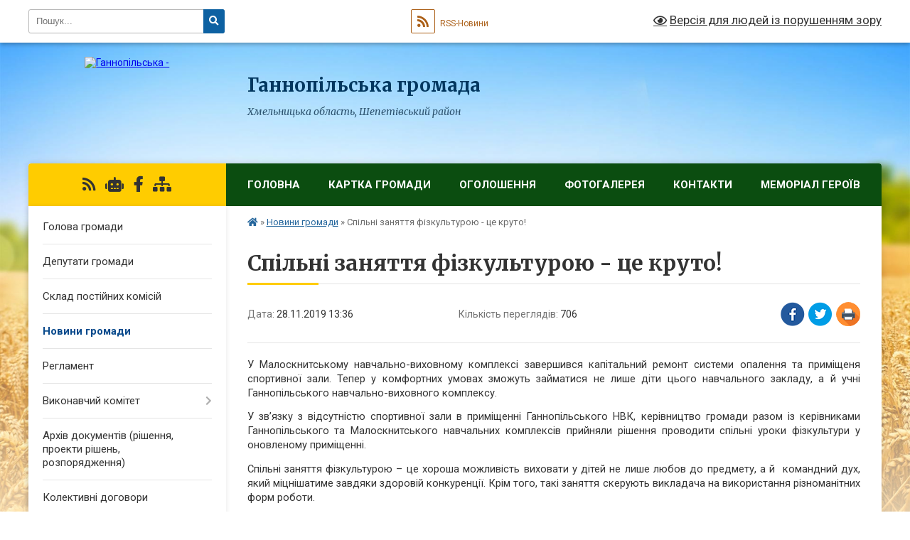

--- FILE ---
content_type: text/html; charset=UTF-8
request_url: https://gannopilska-gromada.gov.ua/news/1574941125/
body_size: 16902
content:
<!DOCTYPE html>
<html lang="uk">
<head>
	<!--[if IE]><meta http-equiv="X-UA-Compatible" content="IE=edge"><![endif]-->
	<meta charset="utf-8">
	<meta name="viewport" content="width=device-width, initial-scale=1">
	<!--[if IE]><script>
		document.createElement('header');
		document.createElement('nav');
		document.createElement('main');
		document.createElement('section');
		document.createElement('article');
		document.createElement('aside');
		document.createElement('footer');
		document.createElement('figure');
		document.createElement('figcaption');
	</script><![endif]-->
	<title>Спільні заняття фізкультурою - це круто! | Ганнопільська громада Хмельницька область, Шепетівський район</title>
	<meta name="description" content="У Малоскнитському навчально-виховному комплексі завершився капітальний ремонт системи опалення та приміщеня спортивної зали. Тепер у комфортних умовах зможуть займатися не лише діти цього навчального закладу, а й учні Ганнопільського навчал">
	<meta name="keywords" content="Спільні, заняття, фізкультурою, -, це, круто!, |, Ганнопільська, громада, Хмельницька, область,, Шепетівський, район">

	
		<meta property="og:image" content="https://rada.info/upload/users_files/04404941/2484d6896d79fa94a8d2df051b6b5056.jpg">
	<meta property="og:image:width" content="360">
	<meta property="og:image:height" content="270">
			<meta property="og:title" content="Спільні заняття фізкультурою - це круто!">
			<meta property="og:description" content="У Малоскнитському навчально-виховному комплексі завершився капітальний ремонт системи опалення та приміщеня спортивної зали. Тепер у комфортних умовах зможуть займатися не лише діти цього навчального закладу, а й учні Ганнопільського навчально-виховного комплексу.">
			<meta property="og:type" content="article">
	<meta property="og:url" content="https://gannopilska-gromada.gov.ua/news/1574941125/">
		
		<link rel="apple-touch-icon" sizes="57x57" href="https://gromada.org.ua/apple-icon-57x57.png">
	<link rel="apple-touch-icon" sizes="60x60" href="https://gromada.org.ua/apple-icon-60x60.png">
	<link rel="apple-touch-icon" sizes="72x72" href="https://gromada.org.ua/apple-icon-72x72.png">
	<link rel="apple-touch-icon" sizes="76x76" href="https://gromada.org.ua/apple-icon-76x76.png">
	<link rel="apple-touch-icon" sizes="114x114" href="https://gromada.org.ua/apple-icon-114x114.png">
	<link rel="apple-touch-icon" sizes="120x120" href="https://gromada.org.ua/apple-icon-120x120.png">
	<link rel="apple-touch-icon" sizes="144x144" href="https://gromada.org.ua/apple-icon-144x144.png">
	<link rel="apple-touch-icon" sizes="152x152" href="https://gromada.org.ua/apple-icon-152x152.png">
	<link rel="apple-touch-icon" sizes="180x180" href="https://gromada.org.ua/apple-icon-180x180.png">
	<link rel="icon" type="image/png" sizes="192x192"  href="https://gromada.org.ua/android-icon-192x192.png">
	<link rel="icon" type="image/png" sizes="32x32" href="https://gromada.org.ua/favicon-32x32.png">
	<link rel="icon" type="image/png" sizes="96x96" href="https://gromada.org.ua/favicon-96x96.png">
	<link rel="icon" type="image/png" sizes="16x16" href="https://gromada.org.ua/favicon-16x16.png">
	<link rel="manifest" href="https://gromada.org.ua/manifest.json">
	<meta name="msapplication-TileColor" content="#ffffff">
	<meta name="msapplication-TileImage" content="https://gromada.org.ua/ms-icon-144x144.png">
	<meta name="theme-color" content="#ffffff">
	
	
		<meta name="robots" content="">
	
	<link rel="preconnect" href="https://fonts.googleapis.com">
	<link rel="preconnect" href="https://fonts.gstatic.com" crossorigin>
	<link href="https://fonts.googleapis.com/css?family=Merriweather:400i,700|Roboto:400,400i,700,700i&amp;subset=cyrillic-ext" rel="stylesheet">

    <link rel="preload" href="https://cdnjs.cloudflare.com/ajax/libs/font-awesome/5.9.0/css/all.min.css" as="style">
	<link rel="stylesheet" href="https://cdnjs.cloudflare.com/ajax/libs/font-awesome/5.9.0/css/all.min.css" integrity="sha512-q3eWabyZPc1XTCmF+8/LuE1ozpg5xxn7iO89yfSOd5/oKvyqLngoNGsx8jq92Y8eXJ/IRxQbEC+FGSYxtk2oiw==" crossorigin="anonymous" referrerpolicy="no-referrer" />
	
    <link rel="preload" href="//gromada.org.ua/themes/nature/css/styles_vip.css?v=3.31" as="style">
	<link rel="stylesheet" href="//gromada.org.ua/themes/nature/css/styles_vip.css?v=3.31">
	<link rel="stylesheet" href="//gromada.org.ua/themes/nature/css/257/theme_vip.css?v=1768561496">
	
		<!--[if lt IE 9]>
	<script src="https://oss.maxcdn.com/html5shiv/3.7.2/html5shiv.min.js"></script>
	<script src="https://oss.maxcdn.com/respond/1.4.2/respond.min.js"></script>
	<![endif]-->
	<!--[if gte IE 9]>
	<style type="text/css">
		.gradient { filter: none; }
	</style>
	<![endif]-->

</head>
<body class="">

	<a href="#top_menu" class="skip-link link" aria-label="Перейти до головного меню (Alt+1)" accesskey="1">Перейти до головного меню (Alt+1)</a>
	<a href="#left_menu" class="skip-link link" aria-label="Перейти до бічного меню (Alt+2)" accesskey="2">Перейти до бічного меню (Alt+2)</a>
    <a href="#main_content" class="skip-link link" aria-label="Перейти до головного вмісту (Alt+3)" accesskey="3">Перейти до текстового вмісту (Alt+3)</a>



		<div id="all_screen">

						<section class="search_menu">
				<div class="wrap">
					<div class="row">
						<div class="grid-25 fl">
							<form action="https://gannopilska-gromada.gov.ua/search/" class="search">
								<input type="text" name="q" value="" placeholder="Пошук..." aria-label="Введіть пошукову фразу" required>
								<button type="submit" name="search" value="y" aria-label="Натисніть для здійснення пошуку"><i class="fa fa-search"></i></button>
							</form>
							<a id="alt_version_eye" href="#" title="Версія для людей із порушенням зору" onclick="return set_special('e26be2cafc5c7f4f1d7329e31b647f4bc0e16f15');"><i class="far fa-eye"></i></a>
						</div>
						<div class="grid-75">
							<div class="row">
								<div class="grid-25" style="padding-top: 13px;">
									<div id="google_translate_element"></div>
								</div>
								<div class="grid-25" style="padding-top: 13px;">
									<a href="https://gromada.org.ua/rss/257/" class="rss" title="RSS-стрічка"><span><i class="fa fa-rss"></i></span> RSS-Новини</a>
								</div>
								<div class="grid-50 alt_version_block">

									<div class="alt_version">
										<a href="#" class="set_special_version" onclick="return set_special('e26be2cafc5c7f4f1d7329e31b647f4bc0e16f15');"><i class="far fa-eye"></i> Версія для людей із порушенням зору</a>
									</div>

								</div>
								<div class="clearfix"></div>
							</div>
						</div>
						<div class="clearfix"></div>
					</div>
				</div>
			</section>
			
			<header>
				<div class="wrap">
					<div class="row">

						<div class="grid-25 logo fl">
							<a href="https://gannopilska-gromada.gov.ua/" id="logo">
								<img src="https://rada.info/upload/users_files/04404941/gerb/Hannopil_slav_gerb.png" alt="Ганнопільська - ">
							</a>
						</div>
						<div class="grid-75 title fr">
							<div class="slogan_1">Ганнопільська громада</div>
							<div class="slogan_2">Хмельницька область, Шепетівський район</div>
						</div>
						<div class="clearfix"></div>

					</div>
				</div>
			</header>

			<div class="wrap">
				<section class="middle_block">

					<div class="row">
						<div class="grid-75 fr">
							<nav class="main_menu" id="top_menu">
								<ul>
																		<li class="">
										<a href="https://gannopilska-gromada.gov.ua/main/">Головна</a>
																													</li>
																		<li class="">
										<a href="https://gannopilska-gromada.gov.ua/structure/">Картка громади</a>
																													</li>
																		<li class="">
										<a href="https://gannopilska-gromada.gov.ua/ogoloshennya-12-37-34-12-10-2016/">ОГОЛОШЕННЯ</a>
																													</li>
																		<li class="">
										<a href="https://gannopilska-gromada.gov.ua/photo/">Фотогалерея</a>
																													</li>
																		<li class=" has-sub">
										<a href="https://gannopilska-gromada.gov.ua/feedback/">Контакти</a>
																				<button onclick="return show_next_level(this);" aria-label="Показати підменю"></button>
																														<ul>
																						<li>
												<a href="https://gannopilska-gromada.gov.ua/grafik-robotigrafik-roboti-16-08-58-02-12-2025/">ГРАФІК РОБОТИ</a>
																																			</li>
																																</ul>
																			</li>
																		<li class=" has-sub">
										<a href="https://gannopilska-gromada.gov.ua/storinka-pamyati-geroiv-gannopilskoi-teritorialnoi-gromadi-09-42-53-01-04-2025/">Меморіал Героїв</a>
																				<button onclick="return show_next_level(this);" aria-label="Показати підменю"></button>
																														<ul>
																						<li>
												<a href="https://gannopilska-gromada.gov.ua/babijchuk-jurij-volodimirovich-11-09-46-14-11-2025/">Бабійчук Юрій Володимирович</a>
																																			</li>
																						<li>
												<a href="https://gannopilska-gromada.gov.ua/kovalchuk-jurij-anatolijovich-10-10-09-01-04-2025/">Ковальчук Юрій Анатолійович</a>
																																			</li>
																						<li>
												<a href="https://gannopilska-gromada.gov.ua/afanasev-mihajlo-vasilovich-10-16-51-01-04-2025/">Афанасьєв Михайло Васильович</a>
																																			</li>
																						<li>
												<a href="https://gannopilska-gromada.gov.ua/stolyarchuk-ivan-mikolajovich-16-59-58-16-12-2025/">Столярчук Іван Миколайович</a>
																																			</li>
																						<li>
												<a href="https://gannopilska-gromada.gov.ua/gajduk-mihajlo-leonidovich-11-56-55-19-05-2025/">Гайдук Михайло Леонідович</a>
																																			</li>
																						<li>
												<a href="https://gannopilska-gromada.gov.ua/fedjuk-leonid--bogdanovich-10-18-51-01-04-2025/">Федюк  Леонід   Богданович</a>
																																			</li>
																						<li>
												<a href="https://gannopilska-gromada.gov.ua/daniljuk-maksim-petrovich-10-42-10-08-04-2025/">Данилюк Максим Петрович</a>
																																			</li>
																						<li>
												<a href="https://gannopilska-gromada.gov.ua/saeckij--kostyantin--volodimirovich-10-26-07-01-04-2025/">Саєцький   Костянтин   Володимирович</a>
																																			</li>
																						<li>
												<a href="https://gannopilska-gromada.gov.ua/kornijchuk-mihajlo-pavlovich-11-17-15-14-11-2025/">Корнійчук Михайло Павлович</a>
																																			</li>
																						<li>
												<a href="https://gannopilska-gromada.gov.ua/perlovskij-bogdan-rostislavovich-16-15-49-10-04-2025/">Перловський Богдан Ростиславович</a>
																																			</li>
																						<li>
												<a href="https://gannopilska-gromada.gov.ua/klimchuk-viktor-volodimirovich-11-23-56-14-11-2025/">Климчук Віктор Володимирович</a>
																																			</li>
																						<li>
												<a href="https://gannopilska-gromada.gov.ua/pasko-artem-viktorovich-11-06-15-08-04-2025/">Пасько Артем Вікторович</a>
																																			</li>
																						<li>
												<a href="https://gannopilska-gromada.gov.ua/bunda-oleksandr-mikolajovich-10-04-27-02-06-2025/">Бунда Олександр Миколайович</a>
																																			</li>
																						<li>
												<a href="https://gannopilska-gromada.gov.ua/kovalchuk-roman-mikolajovich-11-51-33-08-04-2025/">Ковальчук Роман Миколайович</a>
																																			</li>
																						<li>
												<a href="https://gannopilska-gromada.gov.ua/dyachuk-oleksandr-vasilovich-14-19-55-14-04-2025/">Дячук Олександр Васильович</a>
																																			</li>
																						<li>
												<a href="https://gannopilska-gromada.gov.ua/sidorchuk-andrij-volodimirovich-11-29-32-02-06-2025/">Сидорчук Андрій Володимирович</a>
																																			</li>
																						<li>
												<a href="https://gannopilska-gromada.gov.ua/lopuh-miroslav-viktorovich-14-37-36-19-05-2025/">Лопух Мирослав Вікторович</a>
																																			</li>
																						<li>
												<a href="https://gannopilska-gromada.gov.ua/kovalchuk-nazar-oleksandrovich-11-49-30-02-06-2025/">Ковальчук Назар Олександрович</a>
																																			</li>
																						<li>
												<a href="https://gannopilska-gromada.gov.ua/marchuk-oleksandr-volodimirovich-12-27-04-02-06-2025/">Марчук Олександр Володимирович</a>
																																			</li>
																						<li>
												<a href="https://gannopilska-gromada.gov.ua/hrapach-mikola-ivanovich-12-47-36-02-06-2025/">Храпач Микола Іванович</a>
																																			</li>
																						<li>
												<a href="https://gannopilska-gromada.gov.ua/kononchuk-dmitro-sergijovich-10-42-21-16-04-2025/">Конончук Дмитро Сергійович</a>
																																			</li>
																						<li>
												<a href="https://gannopilska-gromada.gov.ua/dobrinchuk-roman-kostyantinovich-13-03-17-08-04-2025/">Добринчук Роман Костянтинович</a>
																																			</li>
																						<li>
												<a href="https://gannopilska-gromada.gov.ua/dobrinchuk-mihajlo-leonidovich-17-43-22-05-05-2025/">Добринчук Михайло Леонідович</a>
																																			</li>
																						<li>
												<a href="https://gannopilska-gromada.gov.ua/palamarchuk-jurij-ivanovich-12-52-26-07-04-2025/">Паламарчук Юрій Іванович</a>
																																			</li>
																						<li>
												<a href="https://gannopilska-gromada.gov.ua/nesen-mikola-petrovich-13-08-07-07-04-2025/">Несен Микола Петрович</a>
																																			</li>
																						<li>
												<a href="https://gannopilska-gromada.gov.ua/podvisockij-denis-gennadijovich-10-41-03-15-04-2025/">Подвисоцький  Денис Геннадійович</a>
																																			</li>
																						<li>
												<a href="https://gannopilska-gromada.gov.ua/kolomiec-vasil-ivanovich-14-43-17-20-05-2025/">Коломієць Василь Іванович</a>
																																			</li>
																						<li>
												<a href="https://gannopilska-gromada.gov.ua/usachuk-bogdan-anatolijovich-16-43-17-07-04-2025/">Усачук Богдан Анатолійович</a>
																																			</li>
																						<li>
												<a href="https://gannopilska-gromada.gov.ua/muzichuk-mikola-sevastyanovich-17-22-10-07-04-2025/">Музичук Микола Севастянович</a>
																																			</li>
																						<li>
												<a href="https://gannopilska-gromada.gov.ua/marchuk-bogdan-jurijovich-10-21-17-14-11-2025/">Марчук Богдан Юрійович</a>
																																			</li>
																																</ul>
																			</li>
																										</ul>

								<button class="menu-button" id="open-button" tabindex="-1"><i class="fas fa-bars"></i> Меню сайту</button>

							</nav>
							<div class="clearfix"></div>

														<section class="bread_crumbs">
								<div xmlns:v="http://rdf.data-vocabulary.org/#"><a href="https://gannopilska-gromada.gov.ua/" title="Головна сторінка"><i class="fas fa-home"></i></a> &raquo; <a href="https://gannopilska-gromada.gov.ua/news/" aria-current="page">Новини громади</a>  &raquo; <span>Спільні заняття фізкультурою - це круто!</span></div>
							</section>
							
							<main id="main_content">

																											<h1>Спільні заняття фізкультурою - це круто!</h1>


<div class="row">
	<div class="grid-30 one_news_date">
		Дата: <span>28.11.2019 13:36</span>
	</div>
	<div class="grid-30 one_news_count">
		Кількість переглядів: <span>706</span>
	</div>
		<div class="grid-30 one_news_socials">
		<button class="social_share" data-type="fb" aria-label="Поширити у Фейсбук"><img src="//gromada.org.ua/themes/nature/img/share/fb.png" alt="Іконака Фейсбук"></button>
		<button class="social_share" data-type="tw" aria-label="Поширити у Твітер"><img src="//gromada.org.ua/themes/nature/img/share/tw.png" alt="Іконка Твітер"></button>
		<button class="print_btn" onclick="window.print();" aria-label="Надрукувати"><img src="//gromada.org.ua/themes/nature/img/share/print.png" alt="Іконка принтеру"></button>
	</div>
		<div class="clearfix"></div>
</div>

<hr>

<p style="text-align:justify; margin:0cm 0cm 10pt"><span style="font-size:11pt"><span style="line-height:115%"><span calibri="" style="font-family:">У Малоскнитському навчально-виховному комплексі завершився капітальний ремонт системи опалення та приміщеня спортивної зали. Тепер у комфортних умовах зможуть займатися не лише діти цього навчального закладу, а й учні Ганнопільського навчально-виховного комплексу.</span></span></span></p>

<p style="text-align:justify; margin:0cm 0cm 10pt"><span style="font-size:11pt"><span style="line-height:115%"><span calibri="" style="font-family:">У зв&rsquo;язку з відсутністю спортивної зали в приміщенні Ганнопільського НВК, керівництво громади разом із керівниками Ганнопільського та Малоскнитського навчальних комплексів прийняли рішення проводити спільні уроки фізкультури у оновленому приміщенні.</span></span></span></p>

<p style="text-align:justify; margin:0cm 0cm 10pt"><span style="font-size:11pt"><span style="line-height:115%"><span calibri="" style="font-family:">Спільні заняття фізкультурою &ndash; це хороша можливість виховати у дітей не лише любов до предмету, а й&nbsp; командний дух, який міцнішатиме завдяки здоровій конкуренції. Крім того, такі заняття скерують викладача на використання різноманітних форм роботи.</span></span></span></p>

<p style="text-align:justify; margin:0cm 0cm 10pt"><span style="font-size:11pt"><span style="line-height:115%"><span calibri="" style="font-family:">А переможцем, незалежно від результатів змагань, стануть усі!</span></span></span></p>

<p style="text-align:justify; margin:0cm 0cm 10pt"><span style="font-size:11pt"><span style="line-height:115%"><span calibri="" style="font-family:"><img alt="Фото без опису"  alt="" src="https://rada.info/upload/users_files/04404941/2484d6896d79fa94a8d2df051b6b5056.jpg" style="width: 360px; height: 270px;" /><img alt="Фото без опису"  alt="" src="https://rada.info/upload/users_files/04404941/f749e7dc9e7fd3d3d469da7c8cce423c.jpg" style="width: 360px; height: 480px;" /></span></span></span></p>
<div class="clearfix"></div>

<hr>



<p><a href="https://gannopilska-gromada.gov.ua/news/" class="btn btn-grey">&laquo; повернутися</a></p>																	
							</main>
						</div>
						<div class="grid-25 fl">

							<div class="project_name">
								<a href="https://gromada.org.ua/rss/257/" rel="nofollow" target="_blank" title="RSS-стрічка новин сайту"><i class="fas fa-rss"></i></a>
																<a href="https://gannopilska-gromada.gov.ua/feedback/#chat_bot" title="Наша громада в смартфоні"><i class="fas fa-robot"></i></a>
																																<a href="https://www.facebook.com/ganopolsr" rel="nofollow" target="_blank" title="Приєднуйтесь до нас у Facebook"><i class="fab fa-facebook-f"></i></a>																								<a href="https://gannopilska-gromada.gov.ua/sitemap/" title="Мапа сайту"><i class="fas fa-sitemap"></i></a>
							</div>
							<aside class="left_sidebar">
				
								
																<nav class="sidebar_menu" id="left_menu">
									<ul>
																				<li class="">
											<a href="https://gannopilska-gromada.gov.ua/silskij-golova-21-33-18-27-09-2019/">Голова громади</a>
																																</li>
																				<li class="">
											<a href="https://gannopilska-gromada.gov.ua/deputati-gromadi-20-02-10-06-01-2021/">Депутати громади</a>
																																</li>
																				<li class="">
											<a href="https://gannopilska-gromada.gov.ua/sklad-postijnih-komisij-23-17-48-07-11-2020/">Склад постійних комісій</a>
																																</li>
																				<li class="active">
											<a href="https://gannopilska-gromada.gov.ua/news/">Новини громади</a>
																																</li>
																				<li class="">
											<a href="https://gannopilska-gromada.gov.ua/reglament-14-50-47-27-11-2020/">Регламент</a>
																																</li>
																				<li class=" has-sub">
											<a href="https://gannopilska-gromada.gov.ua/vikonavchij-komitet-12-04-33-30-11-2020/">Виконавчий комітет</a>
																						<button onclick="return show_next_level(this);" aria-label="Показати підменю"></button>
																																	<i class="fa fa-chevron-right"></i>
											<ul>
																								<li class="">
													<a href="https://gannopilska-gromada.gov.ua/pro-shvalennya-proektu-rishennya-pro-silskij-bjudzhet--gannopilskoi-silskoi-teritorialnoi-gromadi-na-2022-rik-14-51-07-20-12-2021/">Про схвалення проєкту рішення «Про сільський бюджет   Ганнопільської сільської  територіальної громади на 2022 рік»</a>
																																						</li>
																								<li class="">
													<a href="https://gannopilska-gromada.gov.ua/proekti-rishen-14-21-24-19-08-2021/">Проекти рішень</a>
																																						</li>
																								<li class=" has-sub">
													<a href="https://gannopilska-gromada.gov.ua/rishennya-vikonavchogo-komitetu-11-56-22-28-10-2025/">рішення виконавчого комітету</a>
																										<button onclick="return show_next_level(this);" aria-label="Показати підменю"></button>
																																							<i class="fa fa-chevron-right"></i>
													<ul>
																												<li><a href="https://gannopilska-gromada.gov.ua/2025-rik-11-56-57-28-10-2025/">2025 рік</a></li>
																												<li><a href="https://gannopilska-gromada.gov.ua/9-zasidannya-12-02-42-28-10-2025/">9 засідання</a></li>
																												<li><a href="https://gannopilska-gromada.gov.ua/pro-utvorennya-miscevoi-investicijnoi-radi-gannopilskoi-silskoi-teritorialnoi-gromadi-12-04-19-28-10-2025/">Про утворення Місцевої інвестиційної ради Ганнопільської сільської територіальної громади</a></li>
																												<li><a href="https://gannopilska-gromada.gov.ua/pro-stvorennya-miscevoi-komisii-z-pitan-rozpodilu-publichnih-investicij-gannopilskoi-silskoi-teritorialnoi-gromadi-ta-zatverdzhennya-polozhe-12-08-30-28-10-2025/">Про створення місцевої комісії з питань  розподілу публічних інвестицій Ганнопільської  сільської територіальної громади та затвердження  «Положення про комісію з питань розподілу публічних  інвестицій Ганнопільської сільської територіальної громади»</a></li>
																												<li><a href="https://gannopilska-gromada.gov.ua/pro-zatverdzhennya-serednostrokovogo-planu-prioritetnih-publichnih-investicij-gannopilskoi-silskoi-teritorialnoi-gromadi-na-2026–2028-roki-12-09-38-28-10-2025/">Про затвердження  Середньострокового плану пріоритетних публічних інвестицій  Ганнопільської сільської територіальної  громади на 2026–2028 роки</a></li>
																																									</ul>
																									</li>
																								<li class=" has-sub">
													<a href="https://gannopilska-gromada.gov.ua/pro-shvalennya-proektu-rishennya-silskoi-radi-pro-bjudzhet-gannopilskoi-silskoi-teritorialnoi-gromadi-na-2026-rik-15-05-52-18-12-2025/">Про схвалення проєкту рішення сільської ради "Про бюджет Ганнопільської сільської територіальної громади на 2026 рік"</a>
																										<button onclick="return show_next_level(this);" aria-label="Показати підменю"></button>
																																							<i class="fa fa-chevron-right"></i>
													<ul>
																												<li><a href="https://gannopilska-gromada.gov.ua/dodatok-1-15-08-32-18-12-2025/">додаток 1</a></li>
																												<li><a href="https://gannopilska-gromada.gov.ua/dodatok-2-15-09-37-18-12-2025/">додаток 2</a></li>
																												<li><a href="https://gannopilska-gromada.gov.ua/dodatok-3-15-10-59-18-12-2025/">додаток 3</a></li>
																												<li><a href="https://gannopilska-gromada.gov.ua/dodatok-4-15-12-48-18-12-2025/">додаток 4</a></li>
																												<li><a href="https://gannopilska-gromada.gov.ua/dodatok-5-15-16-30-18-12-2025/">додаток 5</a></li>
																												<li><a href="https://gannopilska-gromada.gov.ua/dodatok-6-15-18-45-18-12-2025/">додаток 6</a></li>
																												<li><a href="https://gannopilska-gromada.gov.ua/dodatok-7-15-19-24-18-12-2025/">додаток 7</a></li>
																																									</ul>
																									</li>
																																			</ul>
																					</li>
																				<li class="">
											<a href="https://gannopilska-gromada.gov.ua/docs/">Архів документів (рішення, проекти рішень, розпорядження)</a>
																																</li>
																				<li class="">
											<a href="https://gannopilska-gromada.gov.ua/opriljudnennya-dogovoriv-1544690552/">Колективні договори</a>
																																</li>
																				<li class=" has-sub">
											<a href="https://gannopilska-gromada.gov.ua/viddil-socialnih-sluzhb-dlya-simi-ditej-ta-molodi-1566198092/">Служба у справах дітей, сім'ї та молоді</a>
																						<button onclick="return show_next_level(this);" aria-label="Показати підменю"></button>
																																	<i class="fa fa-chevron-right"></i>
											<ul>
																								<li class="">
													<a href="https://gannopilska-gromada.gov.ua/shlyah-batkivstva-v-ukraini-startuvala-programa-dlya-rozvitku-navichok-batkivstva-09-10-16-12-11-2025/">«Шлях батьківства»: в Україні стартувала програма для розвитку навичок батьківства</a>
																																						</li>
																								<li class="">
													<a href="https://gannopilska-gromada.gov.ua/grafik-roboti-14-36-34-23-10-2025/">Графік роботи</a>
																																						</li>
																								<li class="">
													<a href="https://gannopilska-gromada.gov.ua/ogoloshennya-14-42-44-23-10-2025/">ОГОЛОШЕННЯ</a>
																																						</li>
																								<li class="">
													<a href="https://gannopilska-gromada.gov.ua/patronat-nad-ditinoju-–-ce-timchasovij-doglyad-vihovannya-ta-reabilitaciya-ditini-v-sim’i-patronatnogo-vihovatelya-na-period-podolannya--12-38-33-12-11-2025/">Патронат над дитиною – це тимчасовий догляд, виховання та реабілітація дитини в сім’ї патронатного вихователя на період подолання дитиною, її батьками або іншими законними представниками складних життєвих обставин.</a>
																																						</li>
																								<li class="">
													<a href="https://gannopilska-gromada.gov.ua/polozhennya-pro-sluzhbu-u-spravah-ditej-15-24-12-28-10-2025/">ПОЛОЖЕННЯ ПРО СЛУЖБУ У СПРАВАХ ДІТЕЙ</a>
																																						</li>
																								<li class="">
													<a href="https://gannopilska-gromada.gov.ua/ranne-vtruchannya-15-28-57-28-10-2025/">РАННЄ ВТРУЧАННЯ</a>
																																						</li>
																								<li class="">
													<a href="https://gannopilska-gromada.gov.ua/status-postrazhdalih-vnaslidok-voennih-dij-ta-zbrojnih-konfliktiv-15-42-13-28-10-2025/">Статус постраждалих внаслідок воєнних дій та збройних конфліктів</a>
																																						</li>
																								<li class="">
													<a href="https://gannopilska-gromada.gov.ua/juvenalna-policiya-ukraini-ogolosila-start-vseukrainskogo-informacijnoprosvitnickogo-tvorchogo-konkursu-yakij-provoditsya-u-mezhah-schorichn-11-01-07-14-11-2025/">Ювенальна поліція України оголосила старт Всеукраїнського інформаційно-просвітницького творчого конкурсу, який проводиться у межах щорічної акції «16 днів проти насильства».</a>
																																						</li>
																								<li class="">
													<a href="https://gannopilska-gromada.gov.ua/z-25-listopada-do-10-grudnya-vidbuvaetsya-schorichna-vseukrainska-akciya-16-dniv-proti-nasilstva-14-16-55-22-12-2025/">“СТОП НАСИЛЬСТВУ”.</a>
																																						</li>
																																			</ul>
																					</li>
																				<li class=" has-sub">
											<a href="https://gannopilska-gromada.gov.ua/publichna-informaciya-1544690475/">Публічна інформація</a>
																						<button onclick="return show_next_level(this);" aria-label="Показати підменю"></button>
																																	<i class="fa fa-chevron-right"></i>
											<ul>
																								<li class="">
													<a href="https://gannopilska-gromada.gov.ua/proekt-rishennya-pro-silskij-bjudzhet--gannopilskoi-silskoi-teritorialnoi-gromadi-na-2022-rik-14-53-52-20-12-2021/">ПРОЄКТ РІШЕННЯ "Про сільський бюджет   Ганнопільської сільської  територіальної громади на 2022 рік"</a>
																																						</li>
																								<li class="">
													<a href="https://gannopilska-gromada.gov.ua/forma-usnogo-zapitu-na-otrimannya-publichnoi-informacii-dlya-fizichnih-juridichnih-osib-ob’ednan-gromadyan-15-01-04-03-12-2025/">Форма усного запиту на отримання публічної інформації для фізичних, юридичних  осіб, об’єднань громадян</a>
																																						</li>
																																			</ul>
																					</li>
																				<li class="">
											<a href="https://gannopilska-gromada.gov.ua/instrukcii-10-41-27-04-01-2018/">Інструкції</a>
																																</li>
																				<li class=" has-sub">
											<a href="https://gannopilska-gromada.gov.ua/dostup-do-publichnoi-informacii-14-29-22-03-12-2025/">Доступ до публічної інформації</a>
																						<button onclick="return show_next_level(this);" aria-label="Показати підменю"></button>
																																	<i class="fa fa-chevron-right"></i>
											<ul>
																								<li class="">
													<a href="https://gannopilska-gromada.gov.ua/poryadok-roboti-iz-zapituvachami-informacii-vidpovidno-do-vimog-zakonu-ukraini-pro-dostup-do-publichnoi-informacii-v-gannopilskij-silskij-ra-14-34-25-03-12-2025/">ПОРЯДОК роботи із запитувачами інформації відповідно до вимог Закону України «Про доступ до публічної інформації» в Ганнопільській сільській раді</a>
																																						</li>
																								<li class="">
													<a href="https://gannopilska-gromada.gov.ua/forma-usnogo-zapitu-na-otrimannya-publichnoi-informacii-dlya-fizichnih-juridichnih-osib-ob’ednan-gromadyan-15-00-43-03-12-2025/">Форма усного запиту на отримання публічної інформації для фізичних, юридичних  осіб, об’єднань громадян</a>
																																						</li>
																								<li class="">
													<a href="https://gannopilska-gromada.gov.ua/forma-pismovogo-zapitu-na-otrimannya-publichnoi-informacii-dlya-fizichnih-juridichnih-osib-ob’ednan-gromadyan-15-06-47-03-12-2025/">Форма письмового запиту на отримання публічної інформації для фізичних, юридичних  осіб, об’єднань громадян</a>
																																						</li>
																								<li class=" has-sub">
													<a href="https://gannopilska-gromada.gov.ua/zviti-16-21-35-03-12-2025/">Звіти</a>
																										<button onclick="return show_next_level(this);" aria-label="Показати підменю"></button>
																																							<i class="fa fa-chevron-right"></i>
													<ul>
																												<li><a href="https://gannopilska-gromada.gov.ua/pro-zvernennya-gromadyan-scho-nadijshli-do-organiv-miscevogo-samovryaduvannya-za-2024-rik-u-porivnyanni-z-2023-rokom-16-22-32-03-12-2025/">про звернення громадян, що надійшли до органів місцевого самоврядування за 2024 рік у порівнянні з 2023 роком</a></li>
																																									</ul>
																									</li>
																																			</ul>
																					</li>
																				<li class=" has-sub">
											<a href="https://gannopilska-gromada.gov.ua/zvernennya-gromadyan-11-56-50-13-09-2016/">Звернення громадян</a>
																						<button onclick="return show_next_level(this);" aria-label="Показати підменю"></button>
																																	<i class="fa fa-chevron-right"></i>
											<ul>
																								<li class="">
													<a href="https://gannopilska-gromada.gov.ua/zrazok-zvernennya-gromadyan-11-58-12-13-09-2016/">Зразок звернення громадян</a>
																																						</li>
																								<li class="">
													<a href="https://gannopilska-gromada.gov.ua/vimogi-do-zvernennya-09-01-40-17-10-2019/">Вимоги до звернення</a>
																																						</li>
																								<li class="">
													<a href="https://gannopilska-gromada.gov.ua/grafik-prijomu-gromadyan-z-osobistih-pitan-silskim-golovoju-pershim-zastupnikom-zastupnikom-golovi-ta-sekretarem-gannopilskoi-silskoi-radi-12-04-29-13/"> Графік  прийому громадян з особистих  питань сільським головою,  секретарем, першим заступником сільського голови з питань діяльності виконавчих органів Ганнопільської сільської ради  на 2025 рік</a>
																																						</li>
																								<li class="">
													<a href="https://gannopilska-gromada.gov.ua/grafik-viiznogo-prijomu-gromadyan-z-osobistih-pitan-silskim-golovoju-pershim-zastupnikom-zastupnikom-silskogo-golovi-gannopilskoi-silskoi-radi-na-2020/"> Графік  виїзного прийому громадян з особистих  питань сільським головою, секретарем, першим заступником сільського голови з питань діяльності виконавчих органів Ганнопільської сільської ради  на 2025 рік</a>
																																						</li>
																																			</ul>
																					</li>
																				<li class=" has-sub">
											<a href="https://gannopilska-gromada.gov.ua/regulyatorna-politika-1557312904/">Регуляторна діяльність</a>
																						<button onclick="return show_next_level(this);" aria-label="Показати підменю"></button>
																																	<i class="fa fa-chevron-right"></i>
											<ul>
																								<li class=" has-sub">
													<a href="https://gannopilska-gromada.gov.ua/povidomlennya-pro-opriljudnennya-1557312997/">Повідомлення про оприлюднення</a>
																										<button onclick="return show_next_level(this);" aria-label="Показати підменю"></button>
																																							<i class="fa fa-chevron-right"></i>
													<ul>
																												<li><a href="https://gannopilska-gromada.gov.ua/povidomlennya-pro-opriljudnennya-proektu-regulyatornogo-aktu-–-rishennya-gannopilskoi-silskoi-radi-pro-vstanovlennya-miscevih-podatkiv-i-zboriv-na-202/">Повідомлення про оприлюднення проекту регуляторного акту – рішення Ганнопільської сільської ради «Про встановлення місцевих податків і зборів».</a></li>
																												<li><a href="https://gannopilska-gromada.gov.ua/povidomlennya-pro-opriljudnennya-proektu-regulyatornogo-aktu-–-rishennya-gannopilskoi-silskoi-radi-pro-zatverdzhennya-polozhennya -pro-zbir-za-miscya-/">Повідомлення про оприлюднення проекту регуляторного акту – рішення Ганнопільської сільської ради «Про затвердження Положення  про збір за місця для паркування транспортних засобів».</a></li>
																												<li><a href="https://gannopilska-gromada.gov.ua/povidomlennya-pro-opriljudnennya-proektu-regulyatornogo-aktu-–-rishennya-gannopilskoi-silskoi-radi-pro-zatverdzhennya-polozhennya-pro-turistichnij-zbi/">Повідомлення про оприлюднення проекту регуляторного акту – рішення Ганнопільської сільської ради «Про затвердження Положення про туристичний збір на території Ганнопільської сільської ради».</a></li>
																																									</ul>
																									</li>
																								<li class=" has-sub">
													<a href="javascript:;">Проекти рішень</a>
																										<button onclick="return show_next_level(this);" aria-label="Показати підменю"></button>
																																							<i class="fa fa-chevron-right"></i>
													<ul>
																												<li><a href="https://gannopilska-gromada.gov.ua/proekt-rishennya-15-12-11-03-06-2024/">Проєкт рішення 2024</a></li>
																												<li><a href="https://gannopilska-gromada.gov.ua/analiz-regulyatornogo-vplivu-proektu-rishennya-gannopilskoi-silskoi-radi-pro-vstanovlennya-miscevih-podatkiv-i-zboriv-yaki-budut-diyati-na-t-15-20-17-03-06-2024/">АНАЛІЗ  РЕГУЛЯТОРНОГО ВПЛИВУ проекту рішення Ганнопільської сільської ради « Про встановлення місцевих податків і зборів, які будуть діяти на території Ганнопільської сільської ради»</a></li>
																																									</ul>
																									</li>
																								<li class="">
													<a href="https://gannopilska-gromada.gov.ua/ekspertnij-visnovok-postijnoi-deputatskoi-komisii-silskoi-radi-z-pitan-planuvannya-finansiv-bjudzhetu-ta-socialnoekonomichnogo-rozvitku-schodo-regulya/">Експертний висновок  постійної депутатської комісії сільської ради з питань планування, фінансів, бюджету та соціально-економічного розвитку  щодо регуляторного впливу  регуляторного акта проекту рішення Ганнопільської сільської ради «Про встановленн</a>
																																						</li>
																								<li class=" has-sub">
													<a href="https://gannopilska-gromada.gov.ua/plan-diyalnosti-gannopilskoi-silskoi-radi-z-pidgotovki-proektiv-regulyatornih-aktiv-na-2024-rik-09-31-10-29-12-2023/">План діяльності Ганнопільської сільської ради  з підготовки проєктів регуляторних актів на 2024 рік</a>
																										<button onclick="return show_next_level(this);" aria-label="Показати підменю"></button>
																																							<i class="fa fa-chevron-right"></i>
													<ul>
																												<li><a href="https://gannopilska-gromada.gov.ua/regulyatorna-politika-na-2024-rik-15-08-03-03-06-2024/">Регуляторна політика на 2024 рік</a></li>
																																									</ul>
																									</li>
																								<li class="">
													<a href="https://gannopilska-gromada.gov.ua/pro-vstanovlennya-miscevih-podatkiv-i-zboriv-15-16-09-19-01-2022/">Про встановлення місцевих податків і зборів</a>
																																						</li>
																								<li class="">
													<a href="https://gannopilska-gromada.gov.ua/zatverdzhennya-planu-diyalnosti-z-pidgotovki-proektiv-regulyatornih-aktiv-13-10-42-01-12-2022/">Затвердження Плану діяльності з підготовки проектів регуляторних актів</a>
																																						</li>
																								<li class="">
													<a href="https://gannopilska-gromada.gov.ua/polozhennya-pro-zbir-za-miscya-dlya-parkuvannya-transportnih-zasobiv-15-30-28-19-01-2022/">Положення  про збір  за місця для паркування транспортних засобів</a>
																																						</li>
																								<li class="">
													<a href="https://gannopilska-gromada.gov.ua/polozhennya-pro-turistichnij-zbir-na-teritorii-gannopilskoi-silskoi-radi-15-32-26-19-01-2022/">Положення  про туристичний збір на території  Ганнопільської сільської ради</a>
																																						</li>
																								<li class="">
													<a href="https://gannopilska-gromada.gov.ua/vnesennya-zmin-u-rishennya-sesii-gannopilskoi-silskoi-radi-№4422019-vid-25-chervnya-2019-roku-pro-vstanovlennya-miscevih-podatkiv-i-zboriv-15-39-14-19/">внесення змін у рішення сесії  Ганнопільської сільської ради №4-42/2019  від 25 червня 2019 року «Про встановлення  місцевих податків і зборів на 2020 рік»</a>
																																						</li>
																								<li class="">
													<a href="https://gannopilska-gromada.gov.ua/plan-diyalnosti-gannopilskoi-silskoi-radi-z-pidgotovki-proektiv-regulyatornih-aktiv-na-2026-rik-16-16-00-23-12-2025/">План діяльності Ганнопільської сільської ради  з підготовки проєктів регуляторних актів на 2026 рік</a>
																																						</li>
																																			</ul>
																					</li>
																				<li class="">
											<a href="https://gannopilska-gromada.gov.ua/regulyatorni-akti-11-53-07-19-01-2022/">Регуляторні акти</a>
																																</li>
																				<li class="">
											<a href="https://gannopilska-gromada.gov.ua/protidiya-domashnomu-nasilstvu-1560152278/">Протидія домашньому насильству</a>
																																</li>
																				<li class="">
											<a href="https://gannopilska-gromada.gov.ua/rahunki-gannopilskoi-silskoi-radi-dlya-splati-podatkiv-ta-zboriv-na-2021-rik-11-01-00-22-01-2021/">Рахунки  Ганнопільської сільської ради для сплати податків та зборів</a>
																																</li>
																				<li class=" has-sub">
											<a href="https://gannopilska-gromada.gov.ua/vikonannya-bjudzhetu-11-23-39-26-02-2021/">Виконання бюджету</a>
																						<button onclick="return show_next_level(this);" aria-label="Показати підменю"></button>
																																	<i class="fa fa-chevron-right"></i>
											<ul>
																								<li class="">
													<a href="https://gannopilska-gromada.gov.ua/vikonannya-bjudzhetu-11-25-20-26-02-2021/">Додаток1</a>
																																						</li>
																								<li class="">
													<a href="https://gannopilska-gromada.gov.ua/dodatok-1-11-27-00-26-02-2021/">Додаток 1.</a>
																																						</li>
																								<li class="">
													<a href="https://gannopilska-gromada.gov.ua/dodatok-2-11-27-50-26-02-2021/">Додаток 2</a>
																																						</li>
																								<li class="">
													<a href="https://gannopilska-gromada.gov.ua/dodatok2-11-28-46-26-02-2021/">Додаток2.</a>
																																						</li>
																								<li class="">
													<a href="https://gannopilska-gromada.gov.ua/informaciya-11-30-31-26-02-2021/">Інформація</a>
																																						</li>
																																			</ul>
																					</li>
																				<li class=" has-sub">
											<a href="https://gannopilska-gromada.gov.ua/evidnovlennya-10-04-37-18-08-2025/">єВідновлення</a>
																						<button onclick="return show_next_level(this);" aria-label="Показати підменю"></button>
																																	<i class="fa fa-chevron-right"></i>
											<ul>
																								<li class="">
													<a href="https://gannopilska-gromada.gov.ua/sklad-postijno-dijuchoi-komisii-z-pitan-obstezhennya-ob’ektiv-poshkodzhenih-vnaslidok-zbrojnoi-agresii-rosijskoi-federacii-na-teritorii-ga-10-28-47-18-08-2025/">Склад постійно діючої комісії  з питань обстеження об’єктів, пошкоджених  внаслідок збройної агресії Російської федерації  на території  Ганнопільської сільської ради</a>
																																						</li>
																																			</ul>
																					</li>
																				<li class="">
											<a href="https://gannopilska-gromada.gov.ua/ogoloshennya-pro-pochatok-rozroblennya-proektu-strategii-rozvitku-gannopilskoi-silskoi-teritorialnoi-gromadi-na-20262027-roki-z-perspektivoj-06-33-03-21-11-2025/">ОГОЛОШЕННЯ про початок розроблення проєкту Стратегії розвитку Ганнопільської сільської територіальної громади на 2026-2027 роки (з перспективою дії до 2034 року).</a>
																																</li>
																				<li class=" has-sub">
											<a href="https://gannopilska-gromada.gov.ua/diya-cifrova-osvita-12-46-56-05-08-2024/">"Дія. Цифрова освіта"</a>
																						<button onclick="return show_next_level(this);" aria-label="Показати підменю"></button>
																																	<i class="fa fa-chevron-right"></i>
											<ul>
																								<li class=" has-sub">
													<a href="https://gannopilska-gromada.gov.ua/osvitni-seriali-10-09-21-16-10-2025/">Освітні серіали</a>
																										<button onclick="return show_next_level(this);" aria-label="Показати підменю"></button>
																																							<i class="fa fa-chevron-right"></i>
													<ul>
																												<li><a href="https://gannopilska-gromada.gov.ua/osvitnij-serial-cifrova-bezpeka-dlya-pochatkivciv-yak-poperediti-kiberataku-ta-zahischati-dani-v-interneti-10-11-25-16-10-2025/">Освітній серіал "Цифрова безпека для початківців: як попередити кібератаку та захищати дані в інтернеті"</a></li>
																												<li><a href="https://gannopilska-gromada.gov.ua/osvitnij-serial-yak-zahistiti-sebe-vid-shahraiv-v-interneti-ta-u-gadzhetah-10-12-17-16-10-2025/">Освітній серіал "Як захистити себе від шахраїв в інтернеті та у ґаджетах"</a></li>
																												<li><a href="https://gannopilska-gromada.gov.ua/osvitnij-serial-bazovi-navichki-z-faktchekingu-ta-protidii-dezinformacii-10-13-38-16-10-2025/">Освітній серіал "Базові навички з фактчекінгу та протидії дезінформації"</a></li>
																												<li><a href="https://gannopilska-gromada.gov.ua/osvitnij-serial-navchitsya-novih-navichok-u-drugomu-sezoni-yak-koristuvatisya-google-i-facebook-ta-polagoditi-komp’juter-yakij-zavis-10-16-07-16-10-2025/">Освітній серіал "Навчіться нових навичок у другому сезоні: як користуватися Google і Facebook та полагодити комп’ютер, який завис"</a></li>
																																									</ul>
																									</li>
																																			</ul>
																					</li>
																				<li class="">
											<a href="https://gannopilska-gromada.gov.ua/pro-miscevi-podatki-ta-zbori-na-teritorii-na-teritorii-gannopilskoi-silskoi-radi-09-41-19-17-01-2023/">Про місцеві податки та збори на території Ганнопільської сільської ради</a>
																																</li>
																				<li class=" has-sub">
											<a href="https://gannopilska-gromada.gov.ua/struktura-ta-shtat-aparatu-gannopilskoi-silskoi-radi-ii-vikonavchih-organiv-11-55-02-03-12-2025/">СТРУКТУРА ТА ШТАТ АПАРАТУ ГАННОПІЛЬСЬКОЇ СІЛЬСЬКОЇ РАДИ,  ЇЇ ВИКОНАВЧИХ ОРГАНІВ</a>
																						<button onclick="return show_next_level(this);" aria-label="Показати підменю"></button>
																																	<i class="fa fa-chevron-right"></i>
											<ul>
																								<li class="">
													<a href="https://gannopilska-gromada.gov.ua/struktura-11-55-46-03-12-2025/">СТРУКТУРА</a>
																																						</li>
																								<li class="">
													<a href="https://gannopilska-gromada.gov.ua/shtat-11-57-08-03-12-2025/">ШТАТ</a>
																																						</li>
																																			</ul>
																					</li>
																				<li class=" has-sub">
											<a href="https://gannopilska-gromada.gov.ua/cnap-12-48-27-13-11-2024/">ЦНАП</a>
																						<button onclick="return show_next_level(this);" aria-label="Показати підменю"></button>
																																	<i class="fa fa-chevron-right"></i>
											<ul>
																								<li class=" has-sub">
													<a href="https://gannopilska-gromada.gov.ua/informacijni-ta-tehnologichni-kartki-12-58-33-13-11-2024/">Інформаційні та технологічні картки</a>
																										<button onclick="return show_next_level(this);" aria-label="Показати підменю"></button>
																																							<i class="fa fa-chevron-right"></i>
													<ul>
																												<li><a href="https://gannopilska-gromada.gov.ua/reestraciya-miscya-prozhivannya-malolitnoi-ditini-do-14-rokiv-14-56-57-13-11-2024/">Реєстрація місця проживання малолітньої дитини (до 14 років)</a></li>
																												<li><a href="https://gannopilska-gromada.gov.ua/znyattya-iz-zadeklarovanogozareestrovanogo-miscya-prozhivannya-perebuvannya-osobi-15-01-49-13-11-2024/">Зняття із задекларованого/зареєстрованого місця проживання (перебування) особи</a></li>
																												<li><a href="https://gannopilska-gromada.gov.ua/reestraciya-miscya-prozhivannya-perebuvannya-osobi-15-11-39-13-11-2024/">Реєстрація місця проживання (перебування) особи</a></li>
																												<li><a href="https://gannopilska-gromada.gov.ua/reestraciya-miscya-prozhivannyaperebuvannya-osobi-15-51-18-13-11-2024/">«Реєстрація місця проживання/перебування особи»</a></li>
																												<li><a href="https://gannopilska-gromada.gov.ua/deklaruvannya-miscya-prozhivannya-osobi-15-56-10-13-11-2024/">Декларування місця проживання особи</a></li>
																												<li><a href="https://gannopilska-gromada.gov.ua/rahunok-15-57-14-13-11-2024/">рахунок</a></li>
																												<li><a href="https://gannopilska-gromada.gov.ua/reestraciya-miscya-prozhivannya-malolitnoi-ditini--do-14-rokiv-16-07-59-13-11-2024/">«Реєстрація місця проживання малолітньої дитини   (до 14 років)»</a></li>
																												<li><a href="https://gannopilska-gromada.gov.ua/znyattya-iz-zadeklarovanogozareestrovanogo-miscya-prozhivannya-perebuvannya-osobi  -16-20-10-13-11-2024/">«Зняття із задекларованого/зареєстрованого місця проживання (перебування) особи»  </a></li>
																												<li><a href="https://gannopilska-gromada.gov.ua/deklaruvannya-miscya-prozhivannya-osobi  -16-33-23-13-11-2024/">«Декларування місця проживання особи»  </a></li>
																												<li><a href="https://gannopilska-gromada.gov.ua/vidacha-vityagu-z-reestru-teritorialnoi-gromadi-16-51-52-13-11-2024/">«Видача витягу з реєстру територіальної громади»</a></li>
																												<li><a href="https://gannopilska-gromada.gov.ua/vklejuvannya-do-pasporta-gromadyanina-ukraini-zrazka-1994-roku-fotokartki-pri-dosyagenni-gromadyaninom-25-i-45richnogo-viku-12-43-49-14-11-2024/">ВКЛЕЮВАННЯ  ДО ПАСПОРТА ГРОМАДЯНИНА УКРАЇНИ (зразка 1994 року)  ФОТОКАРТКИ ПРИ ДОСЯГЕННІ ГРОМАДЯНИНОМ 25- І 45-РІЧНОГО ВІКУ</a></li>
																												<li><a href="https://gannopilska-gromada.gov.ua/vklejuvannya-do-pasporta-gromadyanina-ukraini-zrazka-1994-roku-fotokartki-pri-dosyagnenni-25-i-45richnogo-viku-nazva-administrativnoi-poslug-12-46-36-14-11-2024/">ВКЛЕЮВАННЯ ДО ПАСПОРТА ГРОМАДЯНИНА УКРАЇНИ (зразка 1994 року)  ФОТОКАРТКИ ПРИ ДОСЯГНЕННІ 25- І 45-РІЧНОГО ВІКУ (назва адміністративної послуги)  Центр надання адміністративних послуг Ганнопільської сільської ради</a></li>
																																									</ul>
																									</li>
																																			</ul>
																					</li>
																				<li class="">
											<a href="https://gannopilska-gromada.gov.ua/najprostishi-ukrittya-16-01-00-21-05-2024/">Найпростіші укриття</a>
																																</li>
																				<li class=" has-sub">
											<a href="https://gannopilska-gromada.gov.ua/zvit-silskogo-golovi-pro-robotu-gannopilskoi-silskoi-radi-v-2022-roci-12-57-21-28-02-2023/">Звіт сільського голови про роботу Ганнопільської сільської ради</a>
																						<button onclick="return show_next_level(this);" aria-label="Показати підменю"></button>
																																	<i class="fa fa-chevron-right"></i>
											<ul>
																								<li class="">
													<a href="https://gannopilska-gromada.gov.ua/zvit-silskogo-golovi-za-2024-rik-16-23-44-26-11-2025/">Звіт сільського голови за 2024 рік</a>
																																						</li>
																								<li class="">
													<a href="https://gannopilska-gromada.gov.ua/zvit-silskogo-golovi-za-2021-rik-12-26-12-19-02-2025/">Звіт сільського голови за 2021 рік</a>
																																						</li>
																								<li class="">
													<a href="https://gannopilska-gromada.gov.ua/zvit-silskogo-golovi-za-2022-rik-12-28-52-19-02-2025/">Звіт сільського голови за 2022 рік</a>
																																						</li>
																								<li class="">
													<a href="https://gannopilska-gromada.gov.ua/zvit-silskogo-lolovi-za-2023-rik-12-30-56-19-02-2025/">Звіт сільського лолови за 2023 рік</a>
																																						</li>
																								<li class="">
													<a href="https://gannopilska-gromada.gov.ua/zvit-silskogo-golovi-za-2020-rik-12-35-16-19-02-2025/">Звіт сільського голови за 2020 рік</a>
																																						</li>
																																			</ul>
																					</li>
																				<li class=" has-sub">
											<a href="https://gannopilska-gromada.gov.ua/bezbarernist-16-22-29-30-04-2025/">Безбар'єрність</a>
																						<button onclick="return show_next_level(this);" aria-label="Показати підменю"></button>
																																	<i class="fa fa-chevron-right"></i>
											<ul>
																								<li class="">
													<a href="https://gannopilska-gromada.gov.ua/pro-utvorennya-radi-bezbar’ernosti-pri-vikonavchomu-komiteti-gannopilskoi-silskoi-radi-16-30-50-30-04-2025/">Про утворення Ради безбар’єрності при виконавчому комітеті Ганнопільської сільської  ради</a>
																																						</li>
																								<li class="">
													<a href="https://gannopilska-gromada.gov.ua/pro-zatverdzhennya-planu-zahodiv-gannopilskoi-silskoi-radi-na-20252026-roki-z-realizacii-nacionalnoi-strategii-iz-stvorennya-bezbar’ernogo-16-43-21-30-04-2025/">Про затвердження Плану заходів Ганнопільської  сільської ради на 2025-2026 роки з реалізації Національної стратегії із створення безбар’єрного простору в Україні на період до 2030 року</a>
																																						</li>
																																			</ul>
																					</li>
																				<li class="">
											<a href="https://gannopilska-gromada.gov.ua/pravila-blagoustroju-11-15-34-04-11-2025/">ПРАВИЛА БЛАГОУСТРОЮ</a>
																																</li>
																				<li class=" has-sub">
											<a href="https://gannopilska-gromada.gov.ua/socialni-poslugi-15-09-32-02-04-2025/">Соціальна політика</a>
																						<button onclick="return show_next_level(this);" aria-label="Показати підменю"></button>
																																	<i class="fa fa-chevron-right"></i>
											<ul>
																								<li class=" has-sub">
													<a href="https://gannopilska-gromada.gov.ua/socialni-posllugi-15-16-13-02-04-2025/">соціальні посллуги</a>
																										<button onclick="return show_next_level(this);" aria-label="Показати підменю"></button>
																																							<i class="fa fa-chevron-right"></i>
													<ul>
																												<li><a href="https://gannopilska-gromada.gov.ua/komunalna-ustanova-centr-nadannya-socialnih-poslug-gannopilskoi-silskoi-radi-15-18-07-02-04-2025/">Комунальна установа "Центр надання соціальних послуг Ганнопільської сільської ради"</a></li>
																												<li><a href="https://gannopilska-gromada.gov.ua/polozhennya-pro-centr-nadannya-socialnih-poslug-gannopilskoi--silskoi-radi-v-novij-redakcii -15-26-39-02-04-2025/">ПОЛОЖЕННЯ ПРО ЦЕНТР НАДАННЯ СОЦІАЛЬНИХ ПОСЛУГ ГАННОПІЛЬСЬКОЇ   СІЛЬСЬКОЇ  РАДИ (в новій редакції) </a></li>
																												<li><a href="https://gannopilska-gromada.gov.ua/socialni-robitniki-15-28-36-02-04-2025/">Соціальні робітники</a></li>
																																									</ul>
																									</li>
																																			</ul>
																					</li>
																				<li class=" has-sub">
											<a href="https://gannopilska-gromada.gov.ua/kvartirnij-oblik-12-16-38-12-12-2025/">КВАРТИРНИЙ ОБЛІК</a>
																						<button onclick="return show_next_level(this);" aria-label="Показати підменю"></button>
																																	<i class="fa fa-chevron-right"></i>
											<ul>
																								<li class=" has-sub">
													<a href="https://gannopilska-gromada.gov.ua/sklad-komisii-ta-normativni-akti-12-19-09-12-12-2025/">Склад комісії та нормативні акти</a>
																										<button onclick="return show_next_level(this);" aria-label="Показати підменю"></button>
																																							<i class="fa fa-chevron-right"></i>
													<ul>
																												<li><a href="https://gannopilska-gromada.gov.ua/zhitlovij-kodeks-ukrainskoi-rsr-12-21-10-12-12-2025/">Житловий кодекс Української РСР</a></li>
																												<li><a href="https://gannopilska-gromada.gov.ua/postanova-radi-ministriv-ukrainskoi-rsr-i-ukrainskoi-respublikanskoi-radi-profesijnih-spilok-vid-11121984-r-№-470-pro-zatverdzhennya-pravi-14-24-54-12-12-2025/">Постанова Ради Міністрів Української РСР і Української республіканської Ради професійних спілок від 11.12.1984 р. № 470 «Про затвердження Правил обліку громадян, які потребують поліпшення житлових умов, і надання їм жилих приміщень в Українській РСР»</a></li>
																												<li><a href="https://gannopilska-gromada.gov.ua/polozhennya-pro-kvartirnij-oblik-pri-vikonavchomu-komiteti-gannopilskoi-silskoi-radi-14-33-22-12-12-2025/">Положення про квартирний облік при виконавчому комітеті Ганнопільської сільської ради</a></li>
																												<li><a href="https://gannopilska-gromada.gov.ua/polozhennya-pro-zhitlovu-komisiju-pri-vikonavchomu-komiteti-gannopilskoi-silskoi-radi-14-35-55-12-12-2025/">Положення  про житлову комісію при виконавчому комітеті Ганнопільської сільської ради</a></li>
																												<li><a href="https://gannopilska-gromada.gov.ua/sklad-zhitlovoi-komisii-pri-vikonavchomu-komiteti-gannopilskoi-silskoi-radi-14-43-04-12-12-2025/">Склад житлової комісії при виконавчому комітеті Ганнопільської сільської ради</a></li>
																																									</ul>
																									</li>
																																			</ul>
																					</li>
																				<li class=" has-sub">
											<a href="https://gannopilska-gromada.gov.ua/socialnij-zahist-naselennya-14-12-56-02-01-2026/">Соціальний захист населення</a>
																						<button onclick="return show_next_level(this);" aria-label="Показати підменю"></button>
																																	<i class="fa fa-chevron-right"></i>
											<ul>
																								<li class="">
													<a href="https://gannopilska-gromada.gov.ua/korisni-posilannya-08-59-42-05-01-2026/">Корисні посилання</a>
																																						</li>
																								<li class="">
													<a href="https://gannopilska-gromada.gov.ua/sajt-go-mizhnarodna-asociaciya-volonteriv-pereselenciv-ta-bizhenciv-ukraini-09-05-29-05-01-2026/">Сайт ГО Міжнародна асоціація волонтерів, переселенців та біженців України</a>
																																						</li>
																								<li class="">
													<a href="https://gannopilska-gromada.gov.ua/normativni-dokumenti-14-19-48-02-01-2026/">НОРМАТИВНІ ДОКУМЕНТИ</a>
																																						</li>
																								<li class=" has-sub">
													<a href="https://gannopilska-gromada.gov.ua/protidiya-torgivli-ljudmi-15-16-09-02-01-2026/">Протидія торгівлі людьми</a>
																										<button onclick="return show_next_level(this);" aria-label="Показати підменю"></button>
																																							<i class="fa fa-chevron-right"></i>
													<ul>
																												<li><a href="https://gannopilska-gromada.gov.ua/kudi-zvernutis-15-18-40-02-01-2026/">Куди звернутись?</a></li>
																												<li><a href="https://gannopilska-gromada.gov.ua/ce-varto-znati-15-20-00-02-01-2026/">Це варто знати</a></li>
																																									</ul>
																									</li>
																																			</ul>
																					</li>
																				<li class=" has-sub">
											<a href="https://gannopilska-gromada.gov.ua/pro-rezhim-roboti-zakladiv-torgivli-scho-roztashovani-na-teritorii-gannopilskoi-silskoi-radi-16-15-39-02-01-2026/">Про  режим роботи  закладів торгівлі що розташовані на території Ганнопільської сільської ради</a>
																						<button onclick="return show_next_level(this);" aria-label="Показати підменю"></button>
																																	<i class="fa fa-chevron-right"></i>
											<ul>
																								<li class=" has-sub">
													<a href="https://gannopilska-gromada.gov.ua/rishennya-vikonavchogo-komitetu-16-16-31-02-01-2026/">рішення виконавчого комітету</a>
																										<button onclick="return show_next_level(this);" aria-label="Показати підменю"></button>
																																							<i class="fa fa-chevron-right"></i>
													<ul>
																												<li><a href="https://gannopilska-gromada.gov.ua/pro-pereglyad-rezhimu-roboti-zakladiv-torgivli-scho-roztashovani-na-teritorii-gannopilskoi-silskoi-radi-16-17-12-02-01-2026/">Про перегляд режиму роботи  закладів торгівлі що  розташовані на території  Ганнопільської сільської ради</a></li>
																																									</ul>
																									</li>
																																			</ul>
																					</li>
																				<li class=" has-sub">
											<a href="https://gannopilska-gromada.gov.ua/veteranska-politika-09-45-46-01-04-2025/">Ветеранська політика</a>
																						<button onclick="return show_next_level(this);" aria-label="Показати підменю"></button>
																																	<i class="fa fa-chevron-right"></i>
											<ul>
																								<li class="">
													<a href="https://gannopilska-gromada.gov.ua/dijuchi-programi-ta-proekti-10-22-21-01-04-2025/">Діючі програми та проекти</a>
																																						</li>
																								<li class="">
													<a href="https://gannopilska-gromada.gov.ua/korisni-platformi-15-20-30-16-07-2025/">Корисні платформи</a>
																																						</li>
																																			</ul>
																					</li>
																													</ul>
								</nav>

																
																	<div class="petition_block">
	
	<div class="petition_title">Особистий кабінет користувача</div>

		<div class="alert alert-warning">
		Ви не авторизовані. Для того, щоб мати змогу створювати або підтримувати петиції<br>
		<a href="#auth_petition" class="open-popup add_petition btn btn-yellow btn-small btn-block" style="margin-top: 10px;"><i class="fa fa-user"></i> авторизуйтесь</a>
	</div>
		
			<div class="petition_title">Система петицій</div>
		
					<div class="none_petition">Немає петицій, за які можна голосувати</div>
						
		
	
</div>
								
								
								
								
																<div id="banner_block">

									<p style="text-align:center"><a rel="nofollow" href="http://www.president.gov.ua/"><img alt="ПРЕЗИДЕНТ УКРАЇНИ" src="https://gromada.info/upload/images/banner_prezident_262.png" style="height:63px; margin-bottom:2px; width:262px" /></a></p>

<p style="text-align:center"><a rel="nofollow" href="https://kap.minjust.gov.ua/" target="_blank"><img alt="КАБІНЕТ ЕЛЕКТРОННИХ СЕРВІСІВ" src="https://rada.info/upload/users_files/04404941/f31e976b0d4e315e8730bb902d9fe95b.jpg" style="height:63px; width:262px" /></a></p>

<p style="text-align:center"><a rel="nofollow" href="https://drive.google.com/file/d/0B8c3k9J8bH2RN0g4TzlKNXo1d1E/view?usp=sharing" target="_blank"><img alt="Правила благоустрою" src="https://rada.info/upload/users_files/04404941/82b3b8a695cc7ded5731a1b72ce8279f.jpg" style="height:63px; width:262px" /></a></p>

<p style="text-align:center"><a rel="nofollow" href="https://www.auc.org.ua/"><img alt="Фото без опису"  src="https://rada.info/upload/users_files/04404941/64e95ad234faac1cbcb8abb1799ddb01.jpg" style="height:63px; width:262px" /></a></p>

<p style="text-align:center"><a rel="nofollow" href="http://www.geo.gov.ua/investicijnij-atlas-nadrokoristuvacha/"><img alt="Фото без опису"  src="https://rada.info/upload/users_files/04404941/210a89358b1eebb07318baa64dd32039.jpg" style="height:141px; width:270px" /></a></p>
									<div class="clearfix"></div>

									
									<div class="clearfix"></div>

								</div>
								
							</aside>
						</div>
						<div class="clearfix"></div>
					</div>

					
				</section>

			</div>

			<section class="footer_block">
				<div class="mountains">
				<div class="wrap">
					<div class="other_projects">
						<a href="https://gromada.org.ua/" target="_blank" rel="nofollow"><img src="https://rada.info/upload/footer_banner/b_gromada_new.png" alt="Веб-сайти для громад України - GROMADA.ORG.UA"></a>
						<a href="https://rda.org.ua/" target="_blank" rel="nofollow"><img src="https://rada.info/upload/footer_banner/b_rda_new.png" alt="Веб-сайти для районних державних адміністрацій України - RDA.ORG.UA"></a>
						<a href="https://rayrada.org.ua/" target="_blank" rel="nofollow"><img src="https://rada.info/upload/footer_banner/b_rayrada_new.png" alt="Веб-сайти для районних рад України - RAYRADA.ORG.UA"></a>
						<a href="https://osv.org.ua/" target="_blank" rel="nofollow"><img src="https://rada.info/upload/footer_banner/b_osvita_new.png?v=1" alt="Веб-сайти для відділів освіти та освітніх закладів - OSV.ORG.UA"></a>
						<a href="https://gromada.online/" target="_blank" rel="nofollow"><img src="https://rada.info/upload/footer_banner/b_other_new.png" alt="Розробка офіційних сайтів державним організаціям"></a>
					</div>
					<div class="under_footer">
						Ганнопільська громада - 2016-2026 &copy; Весь контент доступний за ліцензією <a href="https://creativecommons.org/licenses/by/4.0/deed.uk" target="_blank" rel="nofollow">Creative Commons Attribution 4.0 International License</a>, якщо не зазначено інше.
					</div>
				</div>
				</div>
			</section>

			<footer>
				<div class="wrap">
					<div class="row">
						<div class="grid-25 socials">
							<a href="https://gromada.org.ua/rss/257/" rel="nofollow" target="_blank" title="RSS-стрічка"><i class="fas fa-rss"></i></a>
														<a href="https://gannopilska-gromada.gov.ua/feedback/#chat_bot" title="Наша громада в смартфоні" title="Чат-боти громади"><i class="fas fa-robot"></i></a>
														<i class="fab fa-twitter"></i>							<i class="fab fa-instagram"></i>							<a href="https://www.facebook.com/ganopolsr" rel="nofollow" target="_blank" title="Ми у Фейсбук"><i class="fab fa-facebook-f"></i></a>							<i class="fab fa-youtube"></i>							<i class="fab fa-telegram"></i>						</div>
						<div class="grid-25 admin_auth_block">
														<a href="#auth_block" class="open-popup"><i class="fa fa-lock"></i> Вхід для <u>адміністратора</u></a>
													</div>
						<div class="grid-25">
							<div class="school_ban">
								<div class="row">
									<div class="grid-50" style="text-align: right;"><a href="https://gromada.org.ua/" target="_blank" rel="nofollow"><img src="//gromada.org.ua/gromada_orgua_88x31.png" alt="Gromada.org.ua - веб сайти діючих громад України"></a></div>
									<div class="grid-50 last"><a href="#get_gromada_ban" class="open-popup get_gromada_ban">Показати код для<br><u>вставки на сайт</u></a></div>
									<div class="clearfix"></div>
								</div>
							</div>
						</div>
						<div class="grid-25 developers">
							Розробка порталу: <br>
							<a href="https://vlada.ua/propozytsiyi/propozitsiya-gromadam/" target="_blank">&laquo;Vlada.ua&raquo;&trade;</a>
						</div>
						<div class="clearfix"></div>
					</div>
				</div>
			</footer>

		</div>




<script type="text/javascript" src="//gromada.org.ua/themes/nature/js/jquery-3.6.0.min.js"></script>
<script type="text/javascript" src="//gromada.org.ua/themes/nature/js/jquery-migrate-3.3.2.min.js"></script>
<script type="text/javascript" src="//gromada.org.ua/themes/nature/js/flickity.pkgd.min.js"></script>
<script type="text/javascript" src="//gromada.org.ua/themes/nature/js/flickity-imagesloaded.js"></script>
<script type="text/javascript">
	$(document).ready(function(){
		$(".main-carousel .carousel-cell.not_first").css("display", "block");
	});
</script>
<script type="text/javascript" src="//gromada.org.ua/themes/nature/js/icheck.min.js"></script>
<script type="text/javascript" src="//gromada.org.ua/themes/nature/js/superfish.min.js?v=2"></script>



<script type="text/javascript" src="//gromada.org.ua/themes/nature/js/functions_unpack.js?v=2.34"></script>
<script type="text/javascript" src="//gromada.org.ua/themes/nature/js/hoverIntent.js"></script>
<script type="text/javascript" src="//gromada.org.ua/themes/nature/js/jquery.magnific-popup.min.js"></script>
<script type="text/javascript" src="//gromada.org.ua/themes/nature/js/jquery.mask.min.js"></script>


	

<script type="text/javascript" src="//translate.google.com/translate_a/element.js?cb=googleTranslateElementInit"></script>
<script type="text/javascript">
	function googleTranslateElementInit() {
		new google.translate.TranslateElement({
			pageLanguage: 'uk',
			includedLanguages: 'de,en,es,fr,pl,ro,bg,hu,da,lt',
			layout: google.translate.TranslateElement.InlineLayout.SIMPLE,
			gaTrack: true,
			gaId: 'UA-71656986-1'
		}, 'google_translate_element');
	}
</script>

<script>
  (function(i,s,o,g,r,a,m){i["GoogleAnalyticsObject"]=r;i[r]=i[r]||function(){
  (i[r].q=i[r].q||[]).push(arguments)},i[r].l=1*new Date();a=s.createElement(o),
  m=s.getElementsByTagName(o)[0];a.async=1;a.src=g;m.parentNode.insertBefore(a,m)
  })(window,document,"script","//www.google-analytics.com/analytics.js","ga");

  ga("create", "UA-71656986-1", "auto");
  ga("send", "pageview");

</script>

<script async
src="https://www.googletagmanager.com/gtag/js?id=UA-71656986-2"></script>
<script>
   window.dataLayer = window.dataLayer || [];
   function gtag(){dataLayer.push(arguments);}
   gtag("js", new Date());

   gtag("config", "UA-71656986-2");
</script>





<div style="display: none;">
								<div id="get_gromada_ban" class="dialog-popup s">
    <h4>Код для вставки на сайт</h4>
    <div class="form-group">
        <img src="//gromada.org.ua/gromada_orgua_88x31.png">
    </div>
    <div class="form-group">
        <textarea id="informer_area" class="form-control"><a href="https://gromada.org.ua/" target="_blank"><img src="https://gromada.org.ua/gromada_orgua_88x31.png" alt="Gromada.org.ua - веб сайти діючих громад України" /></a></textarea>
    </div>
</div>			<div id="auth_block" class="dialog-popup s">

    <h4>Вхід для адміністратора</h4>
    <form action="//gromada.org.ua/n/actions/" method="post">

		
        
        <div class="form-group">
            <label class="control-label" for="login">Логін: <span>*</span></label>
            <input type="text" class="form-control" name="login" id="login" value="" required>
        </div>
        <div class="form-group">
            <label class="control-label" for="password">Пароль: <span>*</span></label>
            <input type="password" class="form-control" name="password" id="password" value="" required>
        </div>
        <div class="form-group">
            <input type="hidden" name="object_id" value="257">
			<input type="hidden" name="back_url" value="https://gannopilska-gromada.gov.ua/news/1574941125/">
            <button type="submit" class="btn btn-yellow" name="pAction" value="login_as_admin_temp">Авторизуватись</button>
        </div>
		

    </form>

</div>


			
						
													<div id="auth_petition" class="dialog-popup s">

    <h4>Авторизація в системі електронних петицій</h4>
    <form action="//gromada.org.ua/n/actions/" method="post">

		
        
        <div class="form-group">
            <label class="control-label" for="petition_login">Email: <span>*</span></label>
            <input type="email" class="form-control" name="petition_login" id="petition_login" value="" autocomplete="off" required>
        </div>
        <div class="form-group">
            <label class="control-label" for="petition_password">Пароль: <span>*</span></label>
            <input type="password" class="form-control" name="petition_password" id="petition_password" value="" autocomplete="off" required>
        </div>
        <div class="form-group">
            <input type="hidden" name="gromada_id" value="257">
			<input type="hidden" name="back_url" value="https://gannopilska-gromada.gov.ua/news/1574941125/">
			
            <input type="hidden" name="petition_id" value="">
            <button type="submit" class="btn btn-yellow" name="pAction" value="login_as_petition">Авторизуватись</button>
        </div>
					<div class="form-group" style="text-align: center;">
				Забулись пароль? <a class="open-popup" href="#forgot_password">Система відновлення пароля</a>
			</div>
			<div class="form-group" style="text-align: center;">
				Ще не зареєстровані? <a class="open-popup" href="#reg_petition">Реєстрація</a>
			</div>
		
    </form>

</div>


							<div id="reg_petition" class="dialog-popup">

    <h4>Реєстрація в системі електронних петицій</h4>
	
	<div class="alert alert-danger">
		<p>Зареєструватись можна буде лише після того, як громада підключить на сайт систему електронної ідентифікації. Наразі очікуємо підключення до ID.gov.ua. Вибачте за тимчасові незручності</p>
	</div>
	
    	
	<p>Вже зареєстровані? <a class="open-popup" href="#auth_petition">Увійти</a></p>

</div>


				<div id="forgot_password" class="dialog-popup s">

    <h4>Відновлення забутого пароля</h4>
    <form action="//gromada.org.ua/n/actions/" method="post">

		
        
        <div class="form-group">
            <input type="email" class="form-control" name="forgot_email" value="" placeholder="Email зареєстрованого користувача" required>
        </div>	
		
        <div class="form-group">
			<img id="forgot_img_captcha" src="//gromada.org.ua/upload/pre_captcha.png">
		</div>
		
        <div class="form-group">
            <label class="control-label" for="forgot_captcha">Результат арифм. дії: <span>*</span></label>
            <input type="text" class="form-control" name="forgot_captcha" id="forgot_captcha" value="" style="max-width: 120px; margin: 0 auto;" required>
        </div>
        <div class="form-group">
            <input type="hidden" name="gromada_id" value="257">
			<input type="hidden" name="captcha_code" id="forgot_captcha_code" value="a6d136fa9ae6f6537804dff945d8850c">
			
            <button type="submit" class="btn btn-yellow" name="pAction" value="forgot_password_from_gromada">Відновити пароль</button>
        </div>
        <div class="form-group" style="text-align: center;">
			Згадали авторизаційні дані? <a class="open-popup" href="#auth_petition">Авторизуйтесь</a>
		</div>

    </form>

</div>

<script type="text/javascript">
    $(document).ready(function() {
        
		$("#forgot_img_captcha").on("click", function() {
			var captcha_code = $("#forgot_captcha_code").val();
			var current_url = document.location.protocol +"//"+ document.location.hostname + document.location.pathname;
			$("#forgot_img_captcha").attr("src", "https://vlada.ua/ajax/?gAction=get_captcha_code&cc="+captcha_code+"&cu="+current_url+"&"+Math.random());
			return false;
		});
		
		
						
		
    });
</script>							
																																						
	</div>
</body>
</html>